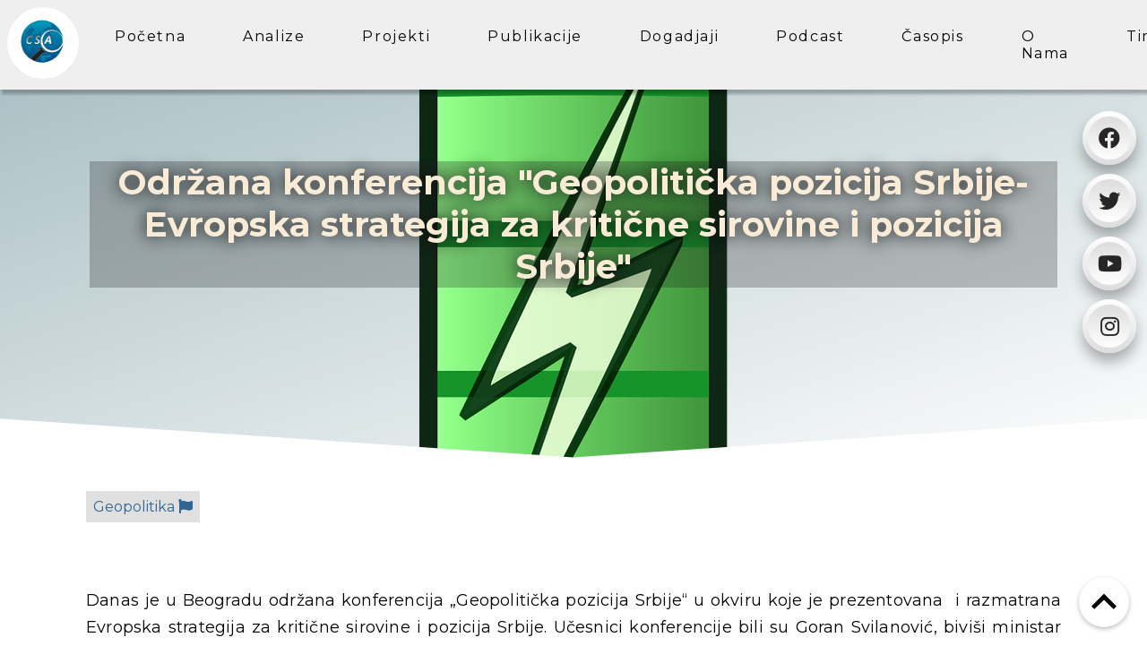

--- FILE ---
content_type: text/html; charset=UTF-8
request_url: https://www.czsa.org/single-analysis/230/odrzana-konferencija-geopoliticka-pozicija-srbije-evropska-strategija-za-kriticne-sirovine-i-pozicija-srbije
body_size: 7027
content:
<!DOCTYPE html>
<html lang="rs">

<head>
    <meta charset="utf-8">
    <meta name="viewport" content="width=device-width, initial-scale=1">

    <title>CZSA</title>


    <!-- Fonts -->
    <link href="https://fonts.googleapis.com/css2?family=Montserrat:wght@400;600;700&display=swap" rel="stylesheet">
    <link rel="stylesheet" href="https://www.czsa.org/css/main.css">
    <link rel="stylesheet" href="https://use.fontawesome.com/releases/v5.13.0/css/all.css">


    <meta name="og:title" content=" ">
<meta name="og:type" content="website" />
<meta name="og:image" content="https://www.czsa.org/public/storage/images/1700501077.png">
<meta name="og:url" content="http://czsa.org/single-analysis/230/odrzana-konferencija-geopoliticka-pozicija-srbije-evropska-strategija-za-kriticne-sirovine-i-pozicija-srbije">
<meta name="og:description" content="">
<meta name="twitter:card" content="summary_large_image">
<meta name="twitter:title" content="">
<meta name="twitter:description" content="">
<meta name="twitter:image:src" content="https://www.czsa.org/public/storage/images/{&quot;id&quot;:281,&quot;name&quot;:&quot;1700501077.png&quot;,&quot;alt_text&quot;:null,&quot;description&quot;:null,&quot;created_at&quot;:&quot;2023-11-20T17:24:37.000000Z&quot;,&quot;updated_at&quot;:&quot;2023-11-20T17:24:37.000000Z&quot;,&quot;pivot&quot;:{&quot;photoable_id&quot;:230,&quot;photo_id&quot;:281,&quot;photoable_type&quot;:&quot;App\\Models\\Analysis&quot;}}">
<!-- Google tag (gtag.js) -->
<script async src="https://www.googletagmanager.com/gtag/js?id=G-7RZCZY376J"></script>
<script>
  window.dataLayer = window.dataLayer || [];
  function gtag(){dataLayer.push(arguments);}
  gtag('js', new Date());

  gtag('config', 'G-7RZCZY376J');
</script>
</head>

<body>
    <nav class="navbar fixed stroke">
    <div class="nav-center">
        <div class="nav-header">
            <a href="/">
              <img src="https://www.czsa.org/assets/images/logocsa.png" class="nav-logo" alt="logo">
            </a>
            <button type="button" class="nav-toggle" id="nav-toggle" aria-label="nav toggler">
                <i class="fa fa-bars"></i>
            </button>
        </div>
        <!-- navbar links -->
        <div class="nav-links" id="nav-links">
            <a href="/" class="nav-link">Početna</a>
            <a href="/all-analysis" class="nav-link">Analize</a>
            <a href="/project" class="nav-link">Projekti</a>
            <a href="/publication" class="nav-link">Publikacije</a>
            <a href="/all-events" class="nav-link">Dogadjaji</a>
            <a href="/podcast" class="nav-link">Podcast</a>
            <a href="/journal" class="nav-link">Časopis</a>

            <a href="/about" class="nav-link">O nama</a>
            <a href="/team" class="nav-link">Tim</a>
            <a href="/contact" class="nav-link">Kontakt</a>

            <!-- <a href="/rs" class="nav-link">SR</a>
            <a href="/en" class="nav-link">EN</a> -->
            <div class="multilanguage">
               <div class="flex justify-center pt-8 sm:justify-start sm:pt-0">
                        <a class="ml-1 underline ml-2 mr-2" href="/lang/en">
                <span> ENG |</span>
            </a>
                                <span class="ml-2 mr-2 text-gray-700"> RS |</span>
            </div>            </div>

            <ul class="mobileMenuSocialIcons">
                <li><a href="https://www.facebook.com/Centar-za-strate%C5%A1ku-analizu-105967058551910
"><i class="fab fa-facebook" aria-hidden="true"></i></a></li>
                <li><a href="https://twitter.com/csa_analize"><i class="fab fa-twitter" aria-hidden="true"></i></a></li>
                <li><a href="https://www.youtube.com/channel/UCZwX0at1JRSbD4QA-zn5qDA"><i class="fab fa-youtube" aria-hidden="true"></i></a></li>
                <li><a href="https://www.instagram.com/strateske_analize/"><i class="fab fa-instagram" aria-hidden="true"></i></a></li>
            </ul>
        </div>
        <!-- nav social media icons -->
        <div class="nav-icons">
            <ul>
                <li><a href="https://www.facebook.com/Centar-za-strate%C5%A1ku-analizu-105967058551910"><i class="fab fa-facebook" aria-hidden="true"></i></a></li>
                <li><a href="https://twitter.com/csa_analize"><i class="fab fa-twitter" aria-hidden="true"></i></a></li>
                <li><a href="https://www.youtube.com/channel/UCZwX0at1JRSbD4QA-zn5qDA"><i class="fab fa-youtube" aria-hidden="true"></i></a></li>
                <li><a href=https://www.instagram.com/strateske_analize/><i class="fab fa-instagram" aria-hidden="true"></i></a></li>


            </ul>

        </div>
    </div>

</nav>
<div id="back-to-top" onclick="topFunction()" class=""><svg viewBox="0 0 24 24"><path d="M7.41 15.41L12 10.83l4.59 4.58L18 14l-6-6-6 6z"></path></svg></div>

<script>
//Get the button
var mybutton = document.getElementById("back-to-top");

// When the user scrolls down 20px from the top of the document, show the button
window.onscroll = function() {scrollFunction()};

function scrollFunction() {
  if (document.body.scrollTop > 20 || document.documentElement.scrollTop > 20) {
    mybutton.style.display = "block";
  } else {
    mybutton.style.display = "none";
  }
}

// When the user clicks on the button, scroll to the top of the document
function topFunction() {
  document.body.scrollTop = 0;
  document.documentElement.scrollTop = 0;
}
</script>



    <section class="header-analysis">
        <div class="header-analysis-image">
                                    <img src="https://www.czsa.org/public/storage/images/1700501077.png" class="banner-image" alt="news">
                            </div>
    <div class="header-analysis-title">
        <h1>Održana konferencija &quot;Geopolitička pozicija Srbije- Evropska strategija za kritične sirovine i pozicija Srbije&quot;</h1>
    </div>
</section>
<section class="section analysis" id="analysis">
            <div class="section-center analysis-center">
                <div class="single-analysis-container">
                    <div class="single-analysis-type">
                    Geopolitika <i class="fa fa-flag" aria-hidden="true"></i>

                    </div>
                    <div class="analysis-text">
                        
                        <!DOCTYPE html>
<html>
<head>
</head>
<body>
<p>&nbsp;</p>
<p class="MsoNormal" style="text-align: justify;">Danas je u Beogradu odr<span lang="SR-LATN-RS" style="mso-ansi-language: SR-LATN-RS;">žana konferencija &bdquo;Geopolitička pozicija Srbije&ldquo; u okviru koje je prezentovana <span style="mso-spacerun: yes;">&nbsp;</span>i razmatrana Evropska strategija za kritične sirovine i pozicija Srbije. Učesnici konferencije bili su Goran Svilanović, bivi&scaron;i ministar spoljnih poslova i konsultat, <span style="mso-spacerun: yes;">&nbsp;</span>i , Milan Antonijević, pravnik iz oblasti ljudskih prava, Darko Obradović i Jovan Babić iz Centra za strate&scaron;ku analizu. Kompletna analiza dostupna na <a href="https://www.czsa.org/single-publicaiton/29">linku</a>.</span></p>
<p class="MsoNormal" style="text-align: justify;">&nbsp;</p>
<p class="MsoNormal" style="text-align: justify;"><span lang="SR-LATN-RS" style="mso-ansi-language: SR-LATN-RS;"><img class="img-responsive" title="image_50768897.JPG" src="http://www.czsa.org/public/storage/images/1700500956.jpg" alt="" width="4032" height="3024" /></span></p>
<p class="MsoNormal" style="text-align: justify;"><span lang="SR-LATN-RS" style="mso-ansi-language: SR-LATN-RS;">Na konferenciji je prezentovana analiza Centra za strate&scaron;ku analizu <span style="mso-spacerun: yes;">&nbsp;</span>&bdquo;Evropska strategija za kritične sirovine i pozicija Srbije&ldquo; čiji su autori Darko Obradović i Jovan Babić. Učesnici konferencije konstatuju da se odvija &bdquo;Velika zelena utakmica&ldquo; takmičenje u kome se mnoge strane bore za pristup sirovinama koje omogućavaju energetsku tranziciju. Kao &scaron;to je trka u svemiru obeležila pro&scaron;li vek i hladnoratovski period, očigledno je da se novi geopolitički rivalitet prevashodno zasniva na razvoju tehnologija koje su vitalne za zelenu energetsku tranziciju. U centru ovog takmičenja jeste obezbeđivanje lanaca snabdevanja strate&scaron;kim mineralnim sirovinama u koje između ostalog spadaju i bakar i litijum. <span style="mso-spacerun: yes;">&nbsp;</span></span></p>
<p class="MsoNormal" style="text-align: justify;"><span lang="SR-LATN-RS" style="mso-ansi-language: SR-LATN-RS;"><span style="mso-spacerun: yes;"><iframe src="https://www.youtube.com/embed/IaiVHuPfaXk?t=230s" width="560" height="314" allowfullscreen="allowfullscreen"></iframe></span></span></p>
<p class="MsoNormal" style="text-align: justify;">&nbsp;</p>
<p class="MsoNormal" style="text-align: justify;">U cilju obja<span lang="SR-LATN-RS" style="mso-ansi-language: SR-LATN-RS;">&scaron;njenja globalne trke za strate&scaron;kim sirovinama Goran Svilanović je objasnio stanje zatečenosti tokom izbijanja kovid pandemije i napada na Ukraijnu, a u kome se na&scaron;la EU. Jedna od ozbiljnih naučenih lekcija jeste prekidanje lanaca snabdevanja, snabdevanje hrane, sirovina i energenata. EU je počela da razmi&scaron;lja od čega i koga zavisi i kako da promeni taj stepen zavisnosti. Usled svih tih pote&scaron;koća i Srbija se na&scaron;la u situaciji da je drugačije posmatra Brisel i druge zemlje EU, jedan kritični resurs se u velikoj meri nalazi u Srbiji, i ne samo u Srbiji, ali se otvorilo pitanje da li je Srbija deo dogovora za smanjenje zavisnosti EU u odnosu na sirovine. Ovde imamo jedan novi vid pozicioniranja u kontekstu snabdevanja EU.<span style="mso-spacerun: yes;">&nbsp; </span>Goran Svilanović je zaključio da odluke traže određeni trenutak kada se odlue mogu doneti i biti isplative.</span></p>
<p class="MsoNormal" style="text-align: justify;"><span lang="SR-LATN-RS" style="mso-ansi-language: SR-LATN-RS;">Glavni zaključak konferencije <span style="mso-spacerun: yes;">&nbsp;</span>konstatuje da EU ne može sama da ostvari postavljene ciljeve i zato Zakon o kritičnim sirovinama EU (CRMA) predviđa uspostavljanje dugotrajnih veza sa međunarodnim partnerima i stvaranje &bdquo;Kluba kritičnih sirovina&ldquo;. Taj klub bi trebalo da poveže zemlje potro&scaron;ače sirovina i zemlje koje su bogate sirovinama, kako bi se podržalo održivo investiranje u zemljama proizvođačima sirovina i njihov napredak u lancu snabdevanja. </span></p>
<p class="MsoNormal" style="text-align: justify;"><span lang="SR-LATN-RS" style="mso-ansi-language: SR-LATN-RS;">Milan Antonijević je istakao da je važno da vidimo kako EU razmi&scaron;lja po pitanju kritičnih sirovina kako bi smo se mogli pozicionirati i postaviti neke svoje uslove. Dolazi do zaokreta evropske politike naročito kroz plan rasta, te evropske prioritete treba iskoristiti za reforme u kontekstu i kritičnih sirovina, rudnici se otvaraju i u Nemačkoj i &scaron;irom Evrope. Srbiji treba spremnost na različite nivoe dijaloga. Evropskoj uniji treba stabilan Balkan i zato i žele da pomognu. Re&scaron;enja u okviru partnerstva sa Evropskom unijom uključuju visok standard ljudskih prava, ekonomska i socijalna prava koja prate projekte uključujući i za&scaron;titu životne sredine.</span></p>
<p class="MsoNormal" style="text-align: justify;"><span lang="SR-LATN-RS" style="mso-ansi-language: SR-LATN-RS;">Glavni zaključak analize je da EU nije autonomna u oblasti kritičnih sirovina. Obezbeđivanje lanaca snabdevanja kritičnim sirovinama ključni je element svake efektivne zelene tranzicije. Izostanak energetske tranzicije predstavlja ekonomski, ekolo&scaron;ki, dru&scaron;tveni i socijalni problem. Iako Zakon o kritičnim sirovinama EU (CRMA) nigde eksplicitno ne pominje Srbiju, najava pojačane saradnje sa strate&scaron;kim partnerima stavlja Srbiju kao važnu tačku u evropskim planovima jer Srbija raspolaže najvećim nalazi&scaron;tem litijuma u Evropi. Evropska komisija procenjuje da će potražnja za litijumom porasti 11 puta do 2030. godine, a 57 puta do 2050. godine</span></p>
<p class="MsoNormal" style="text-align: justify;"><span lang="SR-LATN-RS" style="mso-ansi-language: SR-LATN-RS;">Autor analize Jovan Babić istakao je da strate&scaron;ke sirovine daju mogućnost da se Srbija razvija kroz istraživanje i razvoj, a &scaron;to se tiče litijuma podstaknuće se nove tehnologije koje će doći u Srbiji čime se čuvaju inžinjerska radna mesta u Srbiji.</span></p>
<p class="MsoNormal" style="text-align: justify;"><span lang="SR-LATN-RS" style="mso-ansi-language: SR-LATN-RS;">&nbsp;</span></p>
<p class="MsoNormal" style="text-align: justify;"><span lang="SR-LATN-RS" style="mso-ansi-language: SR-LATN-RS;">Analiza se takođe bavi ranjivim položajem Evrope po pitanju kritičnih sirovina &scaron;to vidimo iz sledećih podataka : Evropska komisija je 2010. označila 14 sirovina kao kritičnih za industrije; 2014. ta brojka je porasla na 20; u 2017. listu je činilo 27 sirovina, da bi ove godine Komisija sastavila listu od 35 kritičnih sirovina, odnosno, sve strate&scaron;ke sirovine kvalifikuju se kao kritične. U cilju odgovora na ovu ranjivost u pogledu zavisnosti od kritičnih sirovina EU kroz Zakon o kritičnim sirovinama planira uspostavljanje novih strate&scaron;kih partnerstava sa trećim državama, koristeći se za&scaron;titnom merom da zavisnost iz jednog izvora ne sme prevazilaziti 65% . Sirovine su nazvane kritičnim iz nekoliko razloga: prvo, mali broj zemalja raspolaže značajnijim količinama; drugo, način njihove eksploatacije dosta je komplikovan; treće, za kritične sirovine ne postoji laka zamena, tj. nisu dovoljno poznati načini njihove reciklaže kao &scaron;to je slučaj sa klasičnim sirovinama. </span></p>
<p class="MsoNormal" style="text-align: justify;"><span lang="SR-LATN-RS" style="mso-ansi-language: SR-LATN-RS;">Na konferenciji je istaknuto da Evropski zakon o kritičnim sirovinama defini&scaron;e strate&scaron;ke projekte u nabavci kritičnih sirovina, a koji treba da zadovolje nekoliko kriterijuma:</span></p>
<p class="MsoNormal" style="text-align: justify;"><span lang="SR-LATN-RS" style="mso-ansi-language: SR-LATN-RS;">- Da ojačaju bezbednost evropskog snabdevanja strate&scaron;kim sirovinama</span></p>
<p class="MsoNormal" style="text-align: justify;"><span lang="SR-LATN-RS" style="mso-ansi-language: SR-LATN-RS;">- Da budu tehnički ostvarljivi u razumnom vremenskom periodu</span></p>
<p class="MsoNormal" style="text-align: justify;"><span lang="SR-LATN-RS" style="mso-ansi-language: SR-LATN-RS;">- Da budu implementirani na održiv način</span></p>
<p class="MsoNormal" style="text-align: justify;"><span lang="SR-LATN-RS" style="mso-ansi-language: SR-LATN-RS;">- Da donesu korist i zemljama članicama EU, kao i zemljama u razvoju koje nisu članice, a u kojima se projekti sprovode. </span></p>
<p class="MsoNormal" style="text-align: justify;"><span lang="SR-LATN-RS" style="mso-ansi-language: SR-LATN-RS;">Države Zapadnog Balkana su potpisnice Deklaracije o<span style="mso-spacerun: yes;">&nbsp; </span>zelenoj<span style="mso-spacerun: yes;">&nbsp; </span>tranziciji i obavezale su se da će zajedno sa EU raditi na stvaranju klimatski neutralne Evrope do 2050. godine. Za ostvarenje tih ciljeva EU je spremila podr&scaron;ku od 9 milijardi evra kroz ekonomsko-investicioni plan za Zapadni Balkan iz programa IPA III 2021-2027. godine. Pored toga, predviđa se i novi Garancijski instrument koji može da podrži investicije do 20 milijardi evra za projekte iz zelene i digitalne tranzicije.<span style="mso-spacerun: yes;">&nbsp; </span>Novi plan rasta za Zapadni Balkna predstavlja jo&scaron; jedan temelj uspsotavljanja strate&scaron;kog partnerstva.</span></p>
<p class="MsoNormal" style="text-align: justify;"><span lang="SR-LATN-RS" style="mso-ansi-language: SR-LATN-RS;">Zaključak konferencije je da <span style="mso-spacerun: yes;">&nbsp;</span>kad god jedna zemlja drži dominantnu poziciju u ključnom lancu snabdevanja, povećavaju se rizici i magnituda ekonomskih poremećaja. Ali, kako raste potražnja raste i <span style="mso-spacerun: yes;">&nbsp;</span>geopolitičko takmičenje, tako <span style="mso-spacerun: yes;">&nbsp;</span>zemlje sa značajnim rezervama kritičnih sirovina dobijaju na značaju i stiču prednost nad ostalima. Dosada&scaron;nja rasprava o litijumu i o projektu Jadar obilovala je s jedne strane, predrasudama, poluinformacijama, dezinformacijama i nagla&scaron;enom anti-zapadnom pozadinom. S druge strane, ne postoji opravdanje za&scaron;to prethodnih godina nisu na pravi način organizovane javne rasprave u koje bi bili uključeni mnogi akteri &ndash; od akademske stručne javnosti, civilnog dru&scaron;tva, političkih partija, sindikata, pa do predstavnika industrije, rudarstva, finansijskih institucija, relevantnih ministarstava i agencija, itd. Srbija jo&scaron; uvek nema potpisano strate&scaron;ko partnerstvo u ovoj oblasti sa EU. Evropska komisija se nada će do 2025. Unija postići 80% samodovoljnost u snabdevanju litijumom i da će pro&scaron;iriti saradnju sa Srbijom, Ukrajinom i drugim zemljama koje imaju značajne rezerve ove kritične sirovine.</span></p>
<p class="MsoNormal" style="text-align: justify;"><span lang="SR-LATN-RS" style="mso-ansi-language: SR-LATN-RS;">Zaključak učesnika panela je da postoji strate&scaron;ki, zakonski i ekonomski okvir za Srbiju da postane punopravni član strate&scaron;kih lanaca snabdevanja čime će osnažiti svoju međunarodnu, ekonomsku i bezbednosnu poziciju.</span></p>
</body>
</html>

                        <!--  -->
                        <div class="shareSocialIconsWrapper">
                            <a class="shareSocialIconFb" href="https://www.facebook.com/sharer/sharer.php?u=https://www.czsa.org/single-analysis/230/odrzana-konferencija-geopoliticka-pozicija-srbije-evropska-strategija-za-kriticne-sirovine-i-pozicija-srbije"><p><i class="fab fa-facebook-square"></i> Facebook</p></a>
                            <a class="shareSocialIconTw" href="https://twitter.com/intent/tweet?text=&amp;url=https://www.czsa.org/single-analysis/230/odrzana-konferencija-geopoliticka-pozicija-srbije-evropska-strategija-za-kriticne-sirovine-i-pozicija-srbije"><p><i class="fab fa-twitter-square"></i> Twitter</p></a>
                        </div>
                    </div>
                    <div class="analysisInfo">
                        <div class="analysisAuthor">
                        <p>Autor: Darko Obradović</p>
                        </div>
                        <div class="analysisPublishDate">
                        <i class="fa fa-calendar-o" aria-hidden="true"></i> 20.11.2023.
                        </div>

                    </div>


            </div>

            </div>
        </section>



    <div class="footer">

    <div class="logoFooter">
    Centar Za Stratešku Analizu
    </div>
    <div class="copyright">copyright &copy; CSA
        <span id="date">2021</span>
    </div>
</div>

    <script src="https://code.jquery.com/jquery-3.6.0.min.js"
        integrity="sha256-/xUj+3OJU5yExlq6GSYGSHk7tPXikynS7ogEvDej/m4=" crossorigin="anonymous"></script>
    <script src="https://www.czsa.org/js/menu.js"></script>
    <script src="https://www.czsa.org/js/app.js"></script>

    <!-- <script>
        AOS.init();
    </script> -->
</body>

</html>

--- FILE ---
content_type: text/css
request_url: https://www.czsa.org/css/main.css
body_size: 4060
content:
.nav-header .nav-logo{border-radius:50%;height:5rem;padding:.5rem}.nav-icons{display:none}.nav-center .nav-header{align-items:center;background:#efefef;display:flex;justify-content:space-between;padding:1rem 2rem}.nav-center .nav-header .nav-toggle{background:transparent;border:none;cursor:pointer;font-size:1.5rem;outline:none;transition:all .3s linear}.nav-center .nav-header .nav-toggle:hover{transform:scale(1.4)}.nav-center .nav-link{color:#000;display:block;font-size:1rem;letter-spacing:.1rem;padding:1rem 2rem;position:relative;text-decoration:none;text-transform:capitalize;transition:all .3s linear}@media (max-width:426px){.nav-center .nav-link:hover{background:#f7f4f4}}@media (max-width:1024px){.nav-center .nav-link{font-size:.9rem;padding:.8rem}}@media (min-width:768px){.nav-center .nav-link:after{background:none repeat scroll 0 0 transparent;background:#fdbc08;bottom:0;content:"";display:block;height:2px;left:50%;position:absolute;transition:width .3s ease 0s,left .3s ease 0s;width:0}.nav-center .nav-link:hover:after{left:0;width:100%}}.nav-links{height:0;overflow:hidden;transition:all .3s linear}.nav-links .mobileMenuSocialIcons{display:none}@media (max-width:426px){.nav-links .mobileMenuSocialIcons{display:flex;justify-content:space-around;list-style:none;padding:0;text-decoration:none}.nav-links .mobileMenuSocialIcons li a{color:#1c1c1cb8}}.show-links{height:auto}@media screen and (min-width:992px){.nav-toggle{display:none}.nav-center{align-items:center;background:#efefef;display:flex;justify-content:space-between;margin:0 auto}.nav-center .nav-header{padding:0}.nav-center .nav-links{display:flex;height:auto}.nav-center .nav-icons{display:flex}}@media (max-width:768px){.multilanguage,.nav-center .nav-link{text-align:center}.multilanguage{margin-top:1.5rem}}.navbar{background:transparent}.fixed{z-index:1}html{scroll-behavior:smooth}body{-webkit-margin-before:inherit;box-sizing:border-box;display:flex;flex-direction:column;margin:0;margin-block-start:inherit;min-height:100vh}body,p{-webkit-margin-after:inherit;font-family:Montserrat,Roboto,sans-serif;margin-block-end:inherit}p{font-size:18px;letter-spacing:.2px;line-height:170%}.fixed{background:#fff;box-shadow:2px 5px 3px 0 rgba(0,0,0,.25);left:0;position:sticky;right:0;top:0;transition:all .3s linear;z-index:999}.wrapper{background:#f5f5f5;display:flex;flex-wrap:wrap;justify-content:center;min-height:100vh}.wrapper .wrapper-banner{color:#000;padding:0 2rem;text-align:center}.wrapper .wrapper-banner .wrapper-title{color:#e6cf07;letter-spacing:.4rem;margin-bottom:2rem;text-transform:uppercase}.wrapper .wrapper-banner .wrapper-text{margin:0 auto 2rem;width:80%}.wrapper .wrapper-banner .btn-white{border:2px solid #fff;color:#fff;cursor:pointer;letter-spacing:.6rem;margin-bottom:3rem;padding:.9rem 1.6rem;text-align:center;text-decoration:none;text-transform:uppercase;transition:all .3s linear}.wrapper .wrapper-banner .btn-white:hover{background:#fff;color:#000;font-weight:700}.containerNews{display:flex;flex-wrap:wrap;gap:.5rem;justify-content:center;max-width:1170px}@media (min-width:768px){.containerNews .double-column{flex-basis:calc(67.1% - 0.5rem)}}@media (max-width:1024px){.containerNews .double-column{flex-basis:calc(90.1% - 0.5rem)}}@media (max-width:768px){.containerNews .double-column,.containerNews .news{flex-basis:calc(59.1% - 0.5rem)}}@media (max-width:426px){.containerNews .double-column,.containerNews .news{flex-basis:100%}}.containerNews .news{border:1px;border-radius:.4rem;box-shadow:inset 0 3px 6px rgb(0 0 0/.16),inset 0 3px 6px rgb(0 0 0/.23);display:inline-block;height:312px;position:relative;transition:all .3s linear;width:384px}.containerNews .news:hover{box-shadow:10px 10px 16px rgb(0 0 0/.16),0 8px 15px rgb(0 0 0/23%);filter:grayscale(50%);transform:translateY(-2px)}@media (max-width:426px){.containerNews .news{width:inherit}}.containerNews .news .banner-image{border-radius:.4rem;height:100%;-o-object-fit:cover;object-fit:cover;width:100%}.containerNews .news .newsFooter{background-image:linear-gradient(0deg,#020024,#000 0,rgb(255 255 255/0) 86%);border-radius:.4rem;bottom:0;display:flex;flex-direction:column;height:65%;justify-content:flex-end;position:absolute;width:100%}.containerNews .news .newsFooter .newsFooterLink,.containerNews .news .newsFooter a{text-decoration:none}.containerNews .news .newsFooter .newsFooterTittle{color:#fff;font-weight:700;padding:0 16px}@media (max-width:426px){.containerNews .news .newsFooter .newsFooterTittle{font-size:1.2rem}}@media (max-width:768px){.containerNews .news .newsFooter .newsFooterTittle{font-size:1.2rem}}.containerNews .news .newsFooter .newsFooterTittle:hover{cursor:pointer;text-decoration:underline}.containerNews .news .newsFooter .newsFooterType{color:#fff;display:flex;justify-content:space-between;padding:0 17px 10px}.containerNews .news .newsFooter .newsFooterType .typeIcon{color:#e8e8e8;margin-left:17px}.section{padding:2rem 0}.section .title-wrapper{margin-bottom:2rem}.section .title-wrapper .main-title{color:#1f1f1fdb;letter-spacing:.3rem}.section .title-wrapper .main-title,.section .title-wrapper .title{font-size:2.6rem;font-weight:300;text-align:center;text-transform:capitalize}.section .title-wrapper .title{box-shadow:0 24px 20px -25px #2e6595;color:#1f1f1f9e;height:80px;letter-spacing:.5rem;margin:0 auto;max-width:320px}@media (max-width:426px){.section .title-wrapper .title{font-size:2rem}}.section .section-center{margin:4rem auto 2rem;max-width:1170px;width:85vw}.section .section-center .btn-see-more{display:flex;justify-content:center}@media (max-width:426px){.section .section-center .btn-see-more{margin-top:2rem}}.section .section-center .btn-white-see-more{border:2px solid #fdbc08;color:#5c5c5c;font-weight:700;padding:16px 45px;text-decoration:none;transition:all .3s linear}.section .section-center .btn-white-see-more:hover{background:#fff;border:2px solid #5c5c5c}.section .section-center .analysis-card{border-radius:3px;box-shadow:0 3px 6px rgb(0 0 0/16%),0 3px 6px rgb(0 0 0/23%);flex:0 0 calc(50% - 1rem);gap:1rem;margin-bottom:3rem;transition:all .3s linear}.section .section-center .analysis-card .analysis-img-container .analysis-type{background:#144d80c7;color:#ffebcd;min-width:105px;padding:0 18px;position:absolute;text-align:center;z-index:5}.section .section-center .analysis-card .analysis-img-container .analysis-img{max-width:100%;opacity:.9;outline:2px solid #fdbc088f;outline-offset:-15px}@media (max-width:426px){.section .section-center .analysis-card .analysis-img-container .analysis-img{height:28vh;-o-object-fit:cover;object-fit:cover;width:100%}}.section .section-center .analysis-card .analysis-img-container .analysis-img:hover{outline:2px solid #ffffff8f}.section .section-center .analysis-card .analysis-info{display:flex;flex-direction:column}.section .section-center .analysis-card .analysis-info .analysis-readMore-btn{display:flex;justify-content:space-between;margin-top:1rem;padding:5px}.section .section-center .analysis-card .analysis-info .analysis-readMore-btn i{align-self:center;margin-left:.7rem}.section .section-center .analysis-card .analysis-info .analysis-readMore-btn .analysis-readMore-date{align-self:center;margin-left:.8rem}.section .section-center .analysis-card .analysis-title{font-weight:600;margin-block:inherit;padding:1rem}.section .section-center .analysis-card .analysis-short-text{height:6rem;letter-spacing:.5px;overflow:hidden;padding:0 16px 20px}.section .section-center .analysis-card .btn-white{background:#fdbc08;border:2px solid #fff;cursor:pointer;letter-spacing:.2rem;padding:.9rem 1.2rem;text-decoration:none;text-transform:uppercase;transition:all .3s linear}.section .section-center .analysis-card .btn-white:hover{background:#fff;border:2px solid #fdbc08;color:#000}.section .section-center .single-analysis-container .single-analysis-type{background-color:#e0e0e0;color:#2e6595;margin-bottom:1.5rem;margin-top:-5rem;padding:.5rem;width:-webkit-fit-content;width:-moz-fit-content;width:fit-content}.section .section-center .single-analysis-container .analysis-main-image{display:flex;justify-content:center}.section .section-center .single-analysis-container .analysis-main-image img{border-radius:.4rem;box-shadow:0 3px 6px rgb(0 0 0/16%),0 3px 6px rgb(0 0 0/23%);margin-bottom:2rem}.section .section-center .single-analysis-container .analysis-main-image .analysis-type{background:#144d80c7;color:#ffebcd;min-width:105px;padding:0 18px;position:absolute;text-align:center;z-index:5}.section .section-center .single-analysis-container .analysis-text{font-size:1.1rem;letter-spacing:.2px;line-height:170%;text-align:justify}@media (max-width:426px){.section .section-center .single-analysis-container .analysis-text{text-align:left}}.section .section-center .single-analysis-container .analysis-text p iframe{height:auto;max-width:100%;min-height:300px}.section .section-center .single-analysis-container .analysisInfo{align-items:baseline;border-top:1px solid #000;display:flex;justify-content:space-between;margin-top:4rem}.section .section-center .single-analysis-container .analysisInfo .analysisAuthor{color:#144d80}@media (max-width:426px){.section .section-center .single-analysis-container .analysisInfo{flex-direction:column}.section .section-center .single-analysis-container .analysisPublishDate{margin-top:1rem}}.section .section-center .contactContainer{font-size:2rem}.section .section-center .contactContainer .contanctInfo{letter-spacing:2px;line-height:200%}.section .section-center .contactContainer .contanctInfo p{font-size:2rem}.section .section-center .contactContainer .contanctInfo a{color:inherit;padding:.5rem;text-decoration:none}.section .section-center .contactContainer .contanctInfo a:hover{color:#11a5a5}.section .section-center .about img{float:left}.section .section-center .about .about-logo img{height:18.75rem;width:18.75rem}.section .section-center .projectWrapper{min-width:65vw}.section .section-center .projectWrapper .projectContainer{border-bottom:2px solid #e6e6fa;display:flex;gap:2rem;margin-bottom:2rem}.section .section-center .projectWrapper .projectContainer .projectImage img{border:5px solid #d3d3d3;box-shadow:0 3px 6px rgb(0 0 0/16%),0 3px 6px rgb(0 0 0/23%);height:150px;-o-object-fit:fill;object-fit:fill;width:200px}.section .section-center .projectWrapper .projectContainer .projectInfo{width:100%}.section .section-center .projectWrapper .projectContainer .projectInfo .projectTitle a{color:#000;text-decoration:none}.section .section-center .projectWrapper .projectContainer .projectInfo .projectTitle a:hover{color:#1f1f1f9e}@media (max-width:426px){.section .section-center .projectWrapper .projectContainer .projectInfo .projectTitle{font-size:.9rem}}.section .section-center .projectWrapper .projectContainer .projectInfo .projectText{font-size:1.2rem}.section .section-center .projectWrapper .projectContainer .projectInfo .projectDate{display:flex;justify-content:flex-end}.section .section-center .teamMemberContainer{align-items:center;display:flex;flex-direction:column}@media (max-width:426px){.section .section-center .teamMemberContainer{margin-bottom:3rem}}.section .section-center .teamMemberContainer .teamMemberInfo{align-items:center;color:#1f1f1fbf;display:flex;flex-direction:column;font-size:1.125rem;line-height:1.7rem}.section .section-center .teamMemberContainer .teamMemberInfo .teamMemberTitle{color:#0077b5;text-align:center}.section .section-center .teamMemberContainer .teamMemberInfo .teamMemberBio{margin-top:1rem;max-width:85%}.section .section-center .teamMemberContainer .teamMemberInfo i{color:#0077b5;margin-top:.5rem}.section .section-center .teamMemberImage img{border:10px solid #eaeaea;border-radius:50%;box-shadow:0 10px 15px rgb(0 0 0/30%);height:250px;-o-object-fit:cover;object-fit:cover;width:250px}.section .section-center .event-text{margin-top:2rem}.section .section-center .event-text iframe{height:auto;max-width:100%;min-height:300px}.section .section-center .event-text .pdfPublication{color:#144d80;font-size:130%;font-weight:700;text-decoration:none}.section .section-center .event-text .pdfPublication:hover{color:#3f84c0}@media (max-width:426px){.section .section-center .event-text .pdfPublication{display:flex;margin-top:1rem}}.section .section-center .event-text p iframe{height:auto;max-width:100%;min-height:300px}.section .section-center .journalContainer{align-items:center;display:flex;flex-direction:column}@media (max-width:426px){.section .section-center .journalContainer{display:block;text-align:center}}.section .section-center .journalContainer .nav-logo-journal{height:10rem}.section .section-center .journalMain .journalText{text-align:center}.section .section-center .journalMain .journalGuide{align-items:center;display:flex;flex-direction:column;margin-top:2rem}.section .section-center .journalMain .journalGuide a{color:#000;font-size:1.2rem;font-weight:700;margin-top:1rem;text-decoration:none}.section .section-center .journalMain .journalGuide a:hover{color:grey}.section .eventWrapper{align-items:center;display:flex;flex-wrap:wrap;gap:2rem;justify-content:space-between}.section .eventWrapper hr{color:#5c5c5c29}.section .eventWrapper .event-title h1{border-bottom:2px solid rgb(0 0 0/25%);padding:10px}.section .eventWrapper .eventImage img{border:1px;border-radius:.4rem;box-shadow:0 3px 6px rgb(0 0 0/16%),0 3px 6px #000;display:inline-block;height:312px;-o-object-fit:cover;object-fit:cover;position:relative;transition:all .3s linear;width:100%}@media (max-width:426px){.section .eventWrapper .eventImage{display:flex;margin:0 auto;max-width:100%}}.section .analysis-center .twitterNews{gap:3rem;justify-content:center;width:100%}.section .analysis-center .twitterNews .newsLetterContainer{align-self:center;background:#fff8dc;border-radius:1rem;box-shadow:0 10px 15px rgba(0,0,0,.3);padding:3rem}.section .analysis-center .twitterNews .newsLetterContainer .newsLetter{align-items:center;display:flex;flex-direction:column;justify-content:center;margin-bottom:1rem;text-align:center}.section .analysis-center .twitterNews .newsLetterContainer .newsLetter .styleButtonSubscribe{background:transparent;border:0;cursor:pointer;font-size:1.5rem}.section .analysis-center .twitterNews .newsLetterContainer .newsLetter .inp{background:#fff8dc;border:none;border-bottom:1.5px solid #000;outline:none;padding:5px 10px}.section .analysis-center .twitterNews .newsLetterContainer .newsLetter [placeholder]:focus::-webkit-input-placeholder{opacity:1;text-indent:-100%;-webkit-transition:text-indent .4s ease .4s;transition:text-indent .4s ease .4s}.section .analysis-center .twitterNews .newsLetterContainer .newsLetter .btnSubscribe{align-items:center;align-self:center;background-color:var(--light-theme);border-radius:5px;box-shadow:0 6px 30px -10px RGBa(#cccccc,1);color:var(--color);cursor:pointer;display:flex;font-size:24px;height:60px;justify-content:center;margin-top:1rem;overflow:hidden;position:relative;text-align:center;transition:all .3s;width:220px}.section .analysis-center .twitterNews .newsLetterContainer .newsLetter .btnSubscribe:hover{transform:translateX(5px) translateY(-7px)}.section .analysis-center .twitterNews .newsLetterContainer .newsLetter .shop-now{position:relative}.section .analysis-center .twitterNews .newsLetterContainer .newsLetter .shop-now .santa-icon{height:30px;position:absolute;right:-20px;top:-17px;transform:rotate(14deg);width:30px}.section .analysis-center .twitterNews .newsLetterContainer .newsLetter .shop-now .santa-icon img{height:100%;width:100%}.section .analysis-center .twitterNews .newsLetterContainer .newsLetter .snowflake-grid{display:inline-grid;gap:5px;grid-auto-rows:50px;grid-template-columns:1fr 1fr;transform:scale(.4);width:100px}.section .analysis-center .twitterNews .newsLetterContainer .newsLetter .snowflake-grid div{border-radius:5px}.section .analysis-center .twitterNews .newsLetterContainer .newsLetter .snowflake-grid .snowflake-item{position:relative}.section .analysis-center .twitterNews .newsLetterContainer .newsLetter .to-left{-webkit-animation:swing 3s infinite;animation:swing 3s infinite;left:-35px;position:absolute;top:-4px}.section .analysis-center .twitterNews .newsLetterContainer .newsLetter .to-left div{-webkit-animation:flash 3s infinite;animation:flash 3s infinite}.section .analysis-center .twitterNews .newsLetterContainer .newsLetter .to-right{-webkit-animation:swing 2.5s infinite;animation:swing 2.5s infinite;position:absolute;right:-35px;top:-25px}.section .analysis-center .twitterNews .newsLetterContainer .newsLetter .to-right div{-webkit-animation:flash 2.5s infinite;animation:flash 2.5s infinite}.section .analysis-center .twitterNews .newsLetterContainer .newsLetter .border-left{border-left:4px solid #e6dada}.section .analysis-center .twitterNews .newsLetterContainer .newsLetter .border-right{border-right:4px solid #e6dada}.section .analysis-center .twitterNews .newsLetterContainer .newsLetter .border-bottom{border-bottom:4px solid #e6dada}.section .analysis-center .twitterNews .newsLetterContainer .newsLetter .border-top{border-top:4px solid #e6dada}.section .analysis-center .twitterNews .newsLetterContainer .newsLetter .sub-items{height:28px;width:28px}.section .analysis-center .twitterNews .newsLetterContainer .newsLetter .m-w-15{width:15px}.section .analysis-center .twitterNews .newsLetterContainer .newsLetter .m-h-15{height:15px}.section .analysis-center .twitterNews .newsLetterContainer .newsLetter .r-270{transform:rotate(270deg)}.section .analysis-center .twitterNews .newsLetterContainer .newsLetter .r-180{transform:rotate(180deg)}.section .analysis-center .twitterNews .newsLetterContainer .newsLetter .r-90{transform:rotate(90deg)}.section .analysis-center .twitterNews .newsLetterContainer .newsLetter .pull-down{bottom:5px;position:absolute;right:5px}.section .analysis-center .twitterNews .newsLetterContainer .newsLetter .pull-down-right{bottom:5px;left:5px;position:absolute}.section .analysis-center .twitterNews .newsLetterContainer .newsLetter .pull-right{position:absolute;right:5px;top:5px}.section .analysis-center .twitterNews .newsLetterContainer .newsLetter .pull-left{left:5px;position:absolute;top:5px}.section .analysis-center .twitterNews .newsLetterContainer .newsLetter .m-3{margin:3px}@-webkit-keyframes swing{50%{transform:rotate(10deg) scale(.4)}}@keyframes swing{50%{transform:rotate(10deg) scale(.4)}}@-webkit-keyframes flash{50%{border-color:#485563}}@keyframes flash{50%{border-color:#485563}}@media (min-width:768px){.section .analysis-center{display:flex;flex-wrap:wrap;gap:2rem;justify-content:center}.section .analysis-center .twitterNews{display:flex;gap:3rem;justify-content:center}.section .analysis-center .twitterNews .newsLetterContainer{align-self:center;background:#fff8dc;border-radius:1rem;box-shadow:0 10px 15px rgba(0,0,0,.3);padding:3rem}.section .analysis-center .analysis-card{flex:0 0 calc(50% - 1rem);gap:1rem;transition:all .3s linear}.section .analysis-center .analysis-card:hover{box-shadow:10px 10px 16px rgb(0 0 0/16%),0 8px 15px rgb(0 0 0/23%);transform:translateY(-1px)}.section .analysis-center .analysis-card .analysis-img-container .analysis-img{height:38vh;max-width:100%;-o-object-fit:cover;object-fit:cover;outline:2px solid #fdbc088f;outline-offset:-15px;width:100%}}@media (min-width:768px) and (max-width:426px){.section .analysis-center .analysis-card .analysis-img-container .analysis-img{height:28vh;-o-object-fit:cover;object-fit:cover;width:100%}}@media (min-width:768px){.section .analysis-center .analysis-card .analysis-img-container .analysis-img:hover{outline:2px solid #ffffff8f}.section .analysis-center .analysis-card .analysis-img-container .analysis-date{color:hotpink}}.footer{background:#bebebe;box-shadow:2px 5px 3px 10px rgb(0 0 0/25%);color:#144d80;display:flex;justify-content:space-between;margin-top:auto;padding:3rem}@media (max-width:426px){.footer{flex-direction:column;padding:2rem}.footer .logoFooter{margin-bottom:1rem}}.privacyFooter{background:#111;color:#f5f5f5}.nav-icons{margin-top:95px}.nav-icons ul{padding:0;position:absolute;right:2px;z-index:99999999}.nav-icons ul li{list-style:none;margin-top:10px}.nav-icons ul li a{background:linear-gradient(0deg,#ddd,#fff);border-radius:50%;box-shadow:0 10px 15px rgba(0,0,0,.3);box-sizing:border-box;display:block;height:60px;margin:0 10px;padding:6px;position:relative;text-align:center;text-decoration:none;transition:.5s;width:60px}.nav-icons ul li a:hover{box-shadow:0 2px 5px rgba(0,0,0,.3);text-decoration:none}.nav-icons ul li .fab{background:linear-gradient(0deg,#fff,#ddd);border-radius:50%;color:#262626;display:block;font-size:24px;height:100%;line-height:48px;transition:.5s;width:100%}ul li:first-child a:hover .fab{color:#3b5998}ul li:nth-child(2) a:hover .fab{color:#00aced}ul li:nth-child(3) a:hover .fab{color:#dd4b39}.video-container{height:312px;position:relative}.video-container video{height:100%;-o-object-fit:cover;object-fit:cover;position:absolute;width:100%;z-index:0}.video-container .caption{color:#dc0000;padding:10px;position:relative;text-align:center;z-index:1}.mapLocation iframe{width:100%}.icon-color{color:#fdbc08}.header-analysis{align-items:center;background-image:linear-gradient(to right bottom,rgb(30 87 99/37%),hsla(0,0%,100%,.17));background-position:100% 80%;background-size:cover;-webkit-clip-path:polygon(0 0,100% 0,100% 0,100% 80%,50% 90%,0 80%,0 0);clip-path:polygon(0 0,100% 0,100% 0,100% 85%,50% 95%,0 85%,0 0);display:flex;flex-direction:column;height:60vh}@media (max-width:426px){.header-analysis{height:30vh}}@media (max-width:320px){.header-analysis{height:26vh}}.header-analysis .header-analysis-image{align-items:center;display:flex;justify-content:center;overflow:hidden}.header-analysis .header-analysis-image img{-o-object-fit:cover;object-fit:cover;width:100%}.header-analysis .header-analysis-title{color:#faebd7;font-size:1.6rem;margin-top:3rem;padding:0 6.25rem;position:absolute;text-align:center;text-shadow:0 0 18px #0f0f0f}.header-analysis .header-analysis-title h1{background:#1c1c1c42}@media (max-width:426px){.header-analysis .header-analysis-title{font-size:inherit;margin-top:inherit;padding:0 1rem}}@media (max-width:768px){.header-analysis .header-analysis-title{font-size:inherit;margin-top:1rem;padding:0 1rem}}.pagination{border-radius:1rem;display:flex;font-size:1.5rem;justify-content:center;list-style:none;padding:0}.pagination .active{border:1px solid #bebebe}.pagination .page-item{padding:0 .8rem}.pagination .page-item:hover{background:#bebebe}.pagination .page-item .page-link{color:#000;text-decoration:none}#back-to-top{-webkit-tap-highlight-color:transparent;-webkit-touch-callout:none;background:var(--button-bg-color);border-radius:50%;bottom:20px;box-shadow:0 2px 5px 0 rgb(0 0 0/26%);color:var(--button-color);cursor:pointer;display:block;height:56px;opacity:1;outline:0;position:fixed;right:20px;transition:bottom .2s,opacity .2s;-webkit-user-select:none;-moz-user-select:none;-ms-user-select:none;user-select:none;width:56px;z-index:1}.img-responsive,.video-container-responsive{height:auto;max-width:100%}.content{margin:0 auto;width:50%}.content .subscriptionWelcome{background:#1eb947ad;padding:20px;text-align:center}.content .subscriptionEmail{background:#fdbc08c4;margin-top:10px;padding:20px;text-align:center}.embed-container{height:0;overflow:hidden;padding-bottom:56.25%;position:relative;width:100%}.embed-container iframe{height:100%;left:0;position:absolute;top:0;width:100%}.container-iframe{overflow:hidden;padding-top:56.25%;position:relative;width:100%}.container-iframe .responsive-iframe{bottom:0;height:100%;left:0;position:absolute;right:0;top:0;width:100%}.shareSocialIconsWrapper{display:flex}.shareSocialIconsWrapper .shareSocialIconFb{color:#4267b2;margin-right:2rem;text-decoration:none}.shareSocialIconsWrapper .shareSocialIconTw{color:#1da1f2;text-decoration:none}.shareSocialIconsWrapper p{font-size:1.5rem}.shareSocialIconsWrapper a{transition:all .3s linear}.shareSocialIconsWrapper a:hover{opacity:.7;transform:translateY(-2px)}.multilanguage{align-items:center;display:flex;font-family:cursive;justify-content:center}.multilanguage a{color:#3581aa}.multilanguage a,.multilanguage span{text-decoration:none}.multilanguage span:active{color:#000}


--- FILE ---
content_type: application/x-javascript
request_url: https://www.czsa.org/js/menu.js
body_size: 70
content:

  // ********** nav toggle ************
  // select button and links
  const navBtn = document.getElementById("nav-toggle");
  const links = document.getElementById("nav-links");

  // add event listener
  navBtn.addEventListener("click", () => {
    links.classList.toggle("show-links");
  });
  // ********** navbar fixed ************
  const navbar = document.querySelector(".navbar");
  
  window.addEventListener("scroll", () => {
    // if (window.pageYOffset > 96) {
    //   navbar.classList.add("fixed");
    // } else {
    //   navbar.classList.remove("fixed");
    // }
  });
  
  // ********** smooth scroll ************
  // select links
  const scrollLinks = document.querySelectorAll(".scroll-link");
  scrollLinks.forEach(link => {
    link.addEventListener("click", e => {
      // prevent default
      e.preventDefault();
      const id = e.target.getAttribute("href").slice(1);
      const element = document.getElementById(id);
      //
      let position;
      if (navbar.classList.contains("fixed")) {
        position = element.offsetTop - 62;
      } else {
        position = element.offsetTop - 124;
      }
  
      window.scrollTo({
        left: 0,
        // top: element.offsetTop,
        top: position,
        behavior: "smooth"
      });
    });
  });
  